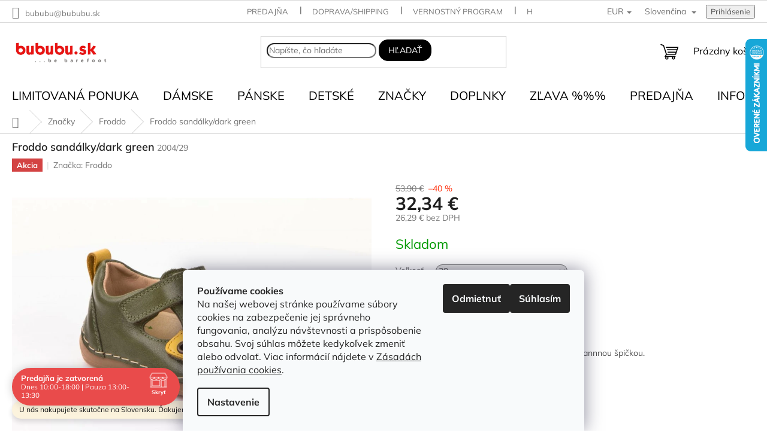

--- FILE ---
content_type: application/javascript; charset=utf-8
request_url: https://cdn.myshoptet.com/usr/api2.dklab.cz/user/documents/_doplnky/slider/85087/7/85087_7.js
body_size: 7278
content:
const a0_0x39249b=a0_0x57c9;(function(_0x41714e,_0x409587){const _0x154c80=a0_0x57c9,_0x352aa7=_0x41714e();while(!![]){try{const _0x4be630=parseInt(_0x154c80(0x19a))/0x1+parseInt(_0x154c80(0x22c))/0x2+parseInt(_0x154c80(0x244))/0x3*(parseInt(_0x154c80(0x237))/0x4)+-parseInt(_0x154c80(0x1a6))/0x5*(-parseInt(_0x154c80(0x25e))/0x6)+parseInt(_0x154c80(0x260))/0x7+parseInt(_0x154c80(0x21b))/0x8*(parseInt(_0x154c80(0x1d4))/0x9)+-parseInt(_0x154c80(0x1b9))/0xa;if(_0x4be630===_0x409587)break;else _0x352aa7['push'](_0x352aa7['shift']());}catch(_0x28eab0){_0x352aa7['push'](_0x352aa7['shift']());}}}(a0_0x2284,0x316c6));function a0_0x57c9(_0x5bd678,_0x1b3345){const _0x228468=a0_0x2284();return a0_0x57c9=function(_0x57c904,_0x268069){_0x57c904=_0x57c904-0x185;let _0x2340eb=_0x228468[_0x57c904];return _0x2340eb;},a0_0x57c9(_0x5bd678,_0x1b3345);}const dkLabSlider=new function(){const _0x2cb668=a0_0x57c9;this[_0x2cb668(0x1a2)],this[_0x2cb668(0x1f3)],this[_0x2cb668(0x1ea)],this[_0x2cb668(0x1b3)],this[_0x2cb668(0x25f)],this[_0x2cb668(0x230)]={};let _0x3a0cd4=![];this[_0x2cb668(0x1a4)]=function(){const _0x236638=_0x2cb668;this[_0x236638(0x25f)]=dkLabSliderDataLayer,dkLabSlider['templateName']=shoptet[_0x236638(0x23b)][_0x236638(0x245)][_0x236638(0x21f)]['toLowerCase'](),dkLabSlider[_0x236638(0x1a2)]=$(_0x236638(0x20b))[_0x236638(0x1ae)](_0x236638(0x24d));if(dkLabSliderDataLayer[_0x236638(0x188)]['langs']['hasOwnProperty'](dkLabSlider[_0x236638(0x1a2)]))dkLabSlider[_0x236638(0x1ea)]=dkLabSliderDataLayer[_0x236638(0x188)][_0x236638(0x1eb)][''+dkLabSlider[_0x236638(0x1a2)]+''];else{if(dkLabSliderDataLayer['options'][_0x236638(0x1eb)][_0x236638(0x239)]!==undefined&&dkLabSliderDataLayer[_0x236638(0x188)][_0x236638(0x1eb)][_0x236638(0x239)])dkLabSlider[_0x236638(0x1ea)]=dkLabSliderDataLayer[_0x236638(0x188)][_0x236638(0x1eb)][''+dkLabSliderDataLayer[_0x236638(0x188)][_0x236638(0x239)]+''],dkLabSlider[_0x236638(0x1a2)]=dkLabSliderDataLayer[_0x236638(0x188)][_0x236638(0x1eb)]['forOtherLangs'];else return;}dkLabSlider['sliderLangOpt'][_0x236638(0x1d3)]==0x1&&(dkLabSliderDataLayer[_0x236638(0x245)][_0x236638(0x235)](dkLabSlider[_0x236638(0x1b3)])?(dkLabSlider[_0x236638(0x1f3)]=dkLabSliderDataLayer[_0x236638(0x245)][''+dkLabSlider[_0x236638(0x1b3)]+''],dkLabSlider[_0x236638(0x1ef)]()):console['error']('Plugin\x20does\x20not\x20support\x20e-shop\x20template\x20('+dkLabSlider[_0x236638(0x1b3)]+')'));},this[_0x2cb668(0x1ef)]=function(){const _0x2f6807=_0x2cb668;_0x354776(),_0x462891();getShoptetDataLayer()[_0x2f6807(0x25b)]===_0x2f6807(0x251)&&(_0x2cffb9(),_0x1ea44c());getShoptetDataLayer()[_0x2f6807(0x25b)]==='productDetail'&&_0x3c3212();if(_0x3a0cd4)dkLabSlider[_0x2f6807(0x208)][_0x2f6807(0x1e1)](dkLabSlider[_0x2f6807(0x208)][_0x2f6807(0x203)]);};const _0x354776=()=>{const _0x5ec111=_0x2cb668;$(_0x5ec111(0x1b5))[_0x5ec111(0x1a0)]('dklab-sliderplus'),$(_0x5ec111(0x1b5))['addClass']('dklab-sliderplus-arrow-'+dkLabSlider[_0x5ec111(0x25f)][_0x5ec111(0x188)]['arrows']);},_0x462891=()=>{const _0x1ef05a=_0x2cb668;if(dkLabSlider[_0x1ef05a(0x25f)]['data'][_0x1ef05a(0x1c9)][_0x1ef05a(0x250)]===0x0)return;if(dkLabSlider[_0x1ef05a(0x25f)][_0x1ef05a(0x188)]['l'][_0x1ef05a(0x20d)]===0x1&&getShoptetDataLayer()[_0x1ef05a(0x25b)]!==_0x1ef05a(0x251))return;let _0x13602c='';if(dkLabSlider[_0x1ef05a(0x25f)][_0x1ef05a(0x188)]['l']['ef']==='gs')_0x13602c=_0x1ef05a(0x1fa);else{if(dkLabSlider[_0x1ef05a(0x25f)]['options']['l']['ef']==='gs-hover')_0x13602c+=_0x1ef05a(0x1d6);else dkLabSlider[_0x1ef05a(0x25f)]['options']['l']['ef']===_0x1ef05a(0x1a9)&&(_0x13602c+=_0x1ef05a(0x214));}const _0x217caf=[_0x1ef05a(0x18d),_0x1ef05a(0x1fb),_0x1ef05a(0x19d)],_0x5cbbcf=_0x217caf[_0x1ef05a(0x1c5)](dkLabSlider[_0x1ef05a(0x1b3)])?'row':_0x1ef05a(0x1e6);let _0x2088a2=_0x1ef05a(0x187)+_0x5cbbcf+_0x1ef05a(0x253)+dkLabSlider[_0x1ef05a(0x25f)][_0x1ef05a(0x188)]['l']['p']+_0x1ef05a(0x1ec)+_0x13602c+'\x27>';for(const _0x30368e of dkLabSlider[_0x1ef05a(0x25f)][_0x1ef05a(0x1cb)][_0x1ef05a(0x1c9)]){const _0x26d1b4=_0x30368e['u'][_0x1ef05a(0x250)]>0x0,_0x590eb3=_0x30368e['n']===0x1?_0x1ef05a(0x215):'';_0x2088a2+=_0x1ef05a(0x223),_0x26d1b4&&(_0x2088a2+=_0x1ef05a(0x23c)+_0x30368e['u']+'\x27\x20'+_0x590eb3+'>'),_0x2088a2+=_0x1ef05a(0x1b4)+dkLabSlider['adl']['data'][_0x1ef05a(0x1a8)]+_0x30368e['i']+_0x1ef05a(0x1ab),_0x26d1b4&&(_0x2088a2+=_0x1ef05a(0x1be)),_0x2088a2+=_0x1ef05a(0x213);}_0x2088a2+=_0x1ef05a(0x1e0);(dkLabSlider['adl'][_0x1ef05a(0x188)]['l']['dd']||dkLabSlider[_0x1ef05a(0x25f)][_0x1ef05a(0x188)]['l']['dm'])&&(_0x2088a2+=_0x1ef05a(0x1ad));_0x2088a2+=_0x1ef05a(0x1e0);(dkLabSlider['adl'][_0x1ef05a(0x188)]['l']['ad']===0x1||dkLabSlider[_0x1ef05a(0x25f)][_0x1ef05a(0x188)]['l']['am']===0x1)&&(_0x2088a2+='<div\x20class=\x27swiper-button-next\x20swiper-button\x27></div><div\x20class=\x27swiper-button-prev\x20swiper-button\x27></div>');_0x2088a2+=_0x1ef05a(0x1e0);let _0x5c5567='',_0x5955c9='';switch(dkLabSlider['adl']['options']['l']['p']){case _0x1ef05a(0x23f):_0x5c5567=_0x1ef05a(0x218),_0x5955c9='before';break;case _0x1ef05a(0x226):_0x5c5567=_0x1ef05a(0x221),_0x5955c9=_0x1ef05a(0x1a5);break;case _0x1ef05a(0x19e):_0x5c5567='#dklab_instagram_widget',_0x5955c9=_0x1ef05a(0x232);break;case'nad-blog':_0x5c5567=_0x1ef05a(0x219),_0x5955c9='before';break;case _0x1ef05a(0x1bb):_0x5c5567=_0x1ef05a(0x219),_0x5955c9=_0x1ef05a(0x232);break;case _0x1ef05a(0x258):_0x5c5567=_0x1ef05a(0x209),_0x5955c9=_0x1ef05a(0x1a5);break;case _0x1ef05a(0x193):_0x5c5567=_0x1ef05a(0x209),_0x5955c9=_0x1ef05a(0x232);break;default:break;}if(_0x5c5567[_0x1ef05a(0x250)]===0x0||_0x5955c9[_0x1ef05a(0x250)]===0x0)return;const _0xdbfd4b=$(_0x5c5567);if(_0xdbfd4b[_0x1ef05a(0x250)]===0x0)return;_0xdbfd4b[_0x5955c9](_0x2088a2);dkLabSlider[_0x1ef05a(0x25f)][_0x1ef05a(0x188)]['l']['ad']===0x1&&$('#dklabLogaSliderWrapper')[_0x1ef05a(0x1a0)](_0x1ef05a(0x216));dkLabSlider[_0x1ef05a(0x25f)][_0x1ef05a(0x188)]['l']['am']===0x1&&$(_0x1ef05a(0x1bf))[_0x1ef05a(0x1a0)]('hasMobileArrows');const _0x36b520={'slidesPerView':dkLabSlider['adl'][_0x1ef05a(0x188)]['l'][_0x1ef05a(0x246)],'loop':dkLabSlider[_0x1ef05a(0x25f)][_0x1ef05a(0x188)]['l']['l']===0x1?!![]:![],'spaceBetween':0x0,'speed':0xc8,'threshold':0x28,'watchOverflow':!![],'navigation':{'nextEl':'#dklabLogaSliderWrapper\x20.swiper-button-next','prevEl':_0x1ef05a(0x24b)},'pagination':{'el':_0x1ef05a(0x21c),'type':'bullets','clickable':!![]},'breakpoints':{0x5a0:{'slidesPerView':dkLabSlider[_0x1ef05a(0x25f)][_0x1ef05a(0x188)]['l']['sb'],'navigation':{'enabled':dkLabSlider['adl']['options']['l']['ad']===0x1?!![]:![]},'pagination':{'enabled':dkLabSlider[_0x1ef05a(0x25f)][_0x1ef05a(0x188)]['l']['dd']===0x1?!![]:![]}},0x4b0:{'slidesPerView':dkLabSlider[_0x1ef05a(0x25f)]['options']['l']['sm'],'navigation':{'enabled':dkLabSlider[_0x1ef05a(0x25f)][_0x1ef05a(0x188)]['l']['ad']===0x1?!![]:![]},'pagination':{'enabled':dkLabSlider[_0x1ef05a(0x25f)][_0x1ef05a(0x188)]['l']['dd']===0x1?!![]:![]}},0x3e0:{'slidesPerView':dkLabSlider['adl']['options']['l']['ss'],'navigation':{'enabled':dkLabSlider['adl'][_0x1ef05a(0x188)]['l']['ad']===0x1?!![]:![]},'pagination':{'enabled':dkLabSlider['adl'][_0x1ef05a(0x188)]['l']['dd']===0x1?!![]:![]}},0x300:{'slidesPerView':dkLabSlider[_0x1ef05a(0x25f)]['options']['l']['st'],'navigation':{'enabled':dkLabSlider[_0x1ef05a(0x25f)]['options']['l']['ad']===0x1?!![]:![]},'pagination':{'enabled':dkLabSlider[_0x1ef05a(0x25f)]['options']['l']['dd']===0x1?!![]:![]}},0x0:{'slidesPerView':dkLabSlider[_0x1ef05a(0x25f)]['options']['l'][_0x1ef05a(0x246)],'navigation':{'enabled':dkLabSlider[_0x1ef05a(0x25f)][_0x1ef05a(0x188)]['l']['am']===0x1?!![]:![]},'pagination':{'enabled':dkLabSlider[_0x1ef05a(0x25f)][_0x1ef05a(0x188)]['l']['dm']===0x1?!![]:![]}}}};dkLabSlider[_0x1ef05a(0x25f)]['options']['l']['a']===0x1&&(_0x36b520[_0x1ef05a(0x1e2)]={'delay':dkLabSlider[_0x1ef05a(0x25f)][_0x1ef05a(0x188)]['l']['as'],'disableOnInteraction':![]});const _0x23df06=new Swiper('#dklabLogaSliderContent',_0x36b520);_0x3a0cd4=!![];},_0x3c3212=()=>{const _0x106815=_0x2cb668;if(dkLabSlider[_0x106815(0x25f)][_0x106815(0x188)]['d']['a']!==0x1)return;if(getShoptetDataLayer()['pageType']!=='productDetail')return;const _0x39b452=$(_0x106815(0x1b5));if(!_0x39b452[_0x106815(0x1dc)](_0x106815(0x195)))return;(_0x39b452['hasClass']('template-07')||_0x39b452[_0x106815(0x1dc)](_0x106815(0x227))||_0x39b452['hasClass'](_0x106815(0x1ce))||_0x39b452[_0x106815(0x1dc)](_0x106815(0x1d1))||_0x39b452[_0x106815(0x1dc)]('template-12')||_0x39b452[_0x106815(0x1dc)]('template-13')||_0x39b452[_0x106815(0x1dc)]('template-14'))&&($(_0x106815(0x1f8))[_0x106815(0x194)]('cloud-zoom'),$(_0x106815(0x238))[_0x106815(0x1f4)](),$('#wrap')[_0x106815(0x250)]&&$(_0x106815(0x1f8))['unwrap'](),$('.p-image-wrapper\x20.flags-default')[_0x106815(0x1dd)]($(_0x106815(0x1e8))),$(_0x106815(0x20c))[_0x106815(0x24c)]($(_0x106815(0x1e8))),$('.p-image-wrapper\x20.p-thumbnails-wrapper')[_0x106815(0x250)]&&($(_0x106815(0x211))[_0x106815(0x25a)]()['appendTo']($('.p-image-wrapper\x20.p-image')),$(_0x106815(0x249))['first']()[_0x106815(0x1f4)](),$(_0x106815(0x242))[_0x106815(0x1fc)](function(_0x3dd39f){const _0x44cdfb=_0x106815;$(this)[_0x44cdfb(0x26b)](_0x44cdfb(0x1d9)),$(this)[_0x44cdfb(0x26b)](_0x44cdfb(0x225)),$(this)['removeAttr'](_0x44cdfb(0x185)),$(this)[_0x44cdfb(0x1ae)](_0x44cdfb(0x1f1),$(this)[_0x44cdfb(0x254)]()['attr']('href')),$(this)[_0x44cdfb(0x254)]()[_0x44cdfb(0x26b)]('class'),$(this)['parent']()[_0x44cdfb(0x1a0)](_0x44cdfb(0x1ee));}),$('.p-image-wrapper\x20.p-image\x20>\x20a.p-main-image')['addClass'](_0x106815(0x1ee))[_0x106815(0x194)](_0x106815(0x21d)),$(_0x106815(0x199))[_0x106815(0x1a0)](_0x106815(0x1d8))[_0x106815(0x1ae)]('data-gallery',_0x106815(0x1bc)),$(_0x106815(0x233))[_0x106815(0x1a0)]('dklabSliderDetailThumbs')));_0x39b452[_0x106815(0x1dc)]('template-09')&&($('.p-image-wrapper\x20.flag-wrap')[_0x106815(0x1dd)]($(_0x106815(0x1e8))),$(_0x106815(0x224))[_0x106815(0x194)](_0x106815(0x192)));if(_0x39b452[_0x106815(0x1dc)](_0x106815(0x1ac))||_0x39b452['hasClass'](_0x106815(0x1b6))){const _0x25f035=$('.p-detail-inner-header-mobile\x20.h1')[_0x106815(0x22d)](!![]),_0x5079dc=$('.p-detail-inner-header-mobile\x20.stars-wrapper')[_0x106815(0x22d)](!![]);$(_0x106815(0x21a))['css']('top',_0x25f035+_0x5079dc+'px');}$(_0x106815(0x1c3))[_0x106815(0x19c)](_0x106815(0x1e7)),$('.dklabSliderplusDetail')[_0x106815(0x18b)](_0x106815(0x228));$(_0x106815(0x1d5))['length']>0x1&&$(_0x106815(0x248))[_0x106815(0x254)]()[_0x106815(0x1a0)]('dklabSliderplusDetailWrapper');$(_0x106815(0x1c3))[_0x106815(0x1a0)](_0x106815(0x1df)),$(_0x106815(0x23a))[_0x106815(0x1a0)](_0x106815(0x186));const _0x21fa0e={'slidesPerView':0x1,'pagination':{'el':_0x106815(0x1b7),'type':'bullets','clickable':!![]}},_0x76c631=new Swiper('.dklabSliderplusDetail',_0x21fa0e);_0x3a0cd4=!![];},_0x2cffb9=()=>{const _0x196f44=_0x2cb668;dkLabSlider[_0x196f44(0x230)]={};if(dkLabSlider[_0x196f44(0x25f)][_0x196f44(0x1cb)][_0x196f44(0x1f7)][_0x196f44(0x250)]===0x0)return;shoptet[_0x196f44(0x256)]['setCustomCallback'](_0x196f44(0x1c8),function(_0x4d01c1){const _0x5c704b=_0x196f44;_0x358ee8(),$[_0x5c704b(0x1fc)](dkLabSlider['homepageSliders'],function(_0x50e340,_0x31500f){const _0x456e00=_0x5c704b;_0x31500f[_0x456e00(0x1e9)](!![],!![]);}),_0x55890f();}),_0x55890f();},_0x55890f=()=>{const _0x482b0e=_0x2cb668;if([_0x482b0e(0x205),'samba'][_0x482b0e(0x1c5)](shoptet[_0x482b0e(0x23b)]['template']['name'][_0x482b0e(0x1e5)]()))return;let _0x3f6a25=![],_0x2789f7=0x0;for(const _0x1f49df of dkLabSlider[_0x482b0e(0x25f)][_0x482b0e(0x1cb)][_0x482b0e(0x1f7)]){_0x1f49df['ci']===0x0&&(_0x3f6a25=!![]);let _0x162fbd='',_0x206f29='';_0x3f6a25?(_0x162fbd=_0x482b0e(0x19b),_0x206f29='.h4.homepage-group-title'):(_0x162fbd=_0x482b0e(0x1f9)+_0x1f49df['ci']+_0x482b0e(0x18a),_0x206f29=_0x482b0e(0x217)+_0x1f49df['ci']);const _0x37a1af=$(_0x162fbd),_0x3725d0=$(_0x206f29);$['each'](_0x37a1af,function(_0x354eb6,_0x250fc1){const _0x29513b=_0x482b0e,_0x405958=_0x3725d0[_0x354eb6];_0x405958!==undefined&&_0x1f49df['u'][_0x29513b(0x250)]>0x0&&$(_0x405958)['wrapInner'](_0x29513b(0x23c)+_0x1f49df['u']+'\x27\x20class=\x27dklabSliderplusHeading\x27></a>');const _0x48a8f6=_0x29513b(0x267)+_0x2789f7++,_0x2754a1=_0x29513b(0x1ff)+_0x2789f7,_0x5ab43f=$(_0x250fc1);_0x5ab43f[_0x29513b(0x1cf)](_0x29513b(0x197)+_0x2754a1+_0x29513b(0x262)+_0x48a8f6+_0x29513b(0x1de)),_0x5ab43f[_0x29513b(0x1a0)]('swiper-wrapper'),$('#'+_0x2754a1)[_0x29513b(0x18b)](_0x29513b(0x243)),$('#'+_0x48a8f6)[_0x29513b(0x18b)](_0x29513b(0x228)),_0x5ab43f[_0x29513b(0x229)](_0x29513b(0x236))['addClass']('swiper-slide');dkLabSlider['adl'][_0x29513b(0x188)]['hp']['hd']===0x1&&_0x5ab43f[_0x29513b(0x1a0)]('hideDesc');dkLabSlider[_0x29513b(0x25f)][_0x29513b(0x188)]['hp']['hb']==0x1&&_0x5ab43f[_0x29513b(0x1a0)](_0x29513b(0x1c1));dkLabSlider['adl'][_0x29513b(0x188)]['hp']['hb']==0x1&&_0x5ab43f[_0x29513b(0x1a0)](_0x29513b(0x24f));dkLabSlider[_0x29513b(0x25f)][_0x29513b(0x188)]['hp']['hf']==0x1&&_0x5ab43f[_0x29513b(0x1a0)](_0x29513b(0x18f));dkLabSlider[_0x29513b(0x25f)][_0x29513b(0x188)]['hp']['ad']===0x1&&_0x5ab43f[_0x29513b(0x254)]()[_0x29513b(0x254)]()[_0x29513b(0x1a0)](_0x29513b(0x216));dkLabSlider['adl'][_0x29513b(0x188)]['hp']['am']===0x1&&_0x5ab43f[_0x29513b(0x254)]()[_0x29513b(0x254)]()[_0x29513b(0x1a0)](_0x29513b(0x1c7));const _0x531f70=dkLabSlider[_0x29513b(0x25f)][_0x29513b(0x188)]['hp']['l']===0x1?!![]:![],_0x5ebc70={'slidesPerView':_0x1f49df['ssm'],'loop':_0x531f70,'loopAddBlankSlides':!![],'spaceBetween':0x0,'watchOverflow':!![],'centerInsufficientSlides':!_0x531f70,'navigation':{'nextEl':'#'+_0x2754a1+_0x29513b(0x252),'prevEl':'#'+_0x2754a1+_0x29513b(0x210)},'pagination':{'el':'#'+_0x48a8f6+_0x29513b(0x269),'type':_0x29513b(0x265),'clickable':!![]},'breakpoints':{0x5a0:{'slidesPerView':_0x1f49df['sb'],'navigation':{'enabled':dkLabSlider['adl']['options']['hp']['ad']===0x1?!![]:![]},'pagination':{'enabled':dkLabSlider['adl'][_0x29513b(0x188)]['hp']['dd']===0x1?!![]:![]}},0x4b0:{'slidesPerView':_0x1f49df['sm'],'navigation':{'enabled':dkLabSlider['adl']['options']['hp']['ad']===0x1?!![]:![]},'pagination':{'enabled':dkLabSlider[_0x29513b(0x25f)]['options']['hp']['dd']===0x1?!![]:![]}},0x3e0:{'slidesPerView':_0x1f49df['ss'],'navigation':{'enabled':dkLabSlider[_0x29513b(0x25f)][_0x29513b(0x188)]['hp']['ad']===0x1?!![]:![]},'pagination':{'enabled':dkLabSlider[_0x29513b(0x25f)][_0x29513b(0x188)]['hp']['dd']===0x1?!![]:![]}},0x300:{'slidesPerView':_0x1f49df['st'],'navigation':{'enabled':dkLabSlider[_0x29513b(0x25f)][_0x29513b(0x188)]['hp']['ad']===0x1?!![]:![]},'pagination':{'enabled':dkLabSlider['adl'][_0x29513b(0x188)]['hp']['dd']===0x1?!![]:![]}},0x177:{'slidesPerView':_0x1f49df[_0x29513b(0x246)],'navigation':{'enabled':dkLabSlider[_0x29513b(0x25f)][_0x29513b(0x188)]['hp']['am']===0x1?!![]:![]},'pagination':{'enabled':dkLabSlider[_0x29513b(0x25f)][_0x29513b(0x188)]['hp']['dm']===0x1?!![]:![]}},0x0:{'slidesPerView':_0x1f49df[_0x29513b(0x247)],'navigation':{'enabled':dkLabSlider['adl'][_0x29513b(0x188)]['hp']['am']===0x1?!![]:![]},'pagination':{'enabled':dkLabSlider['adl']['options']['hp']['dm']===0x1?!![]:![]}}},'threshold':0x28};_0x1f49df['a']===0x1&&(_0x5ebc70[_0x29513b(0x1e2)]={'delay':_0x1f49df['as'],'disableOnInteraction':![]});const _0x2d6ee1=new Swiper('#'+_0x48a8f6,_0x5ebc70);dkLabSlider[_0x29513b(0x230)][_0x354eb6]=_0x2d6ee1,_0x3a0cd4=!![];});}},_0x358ee8=()=>{const _0x2babad=_0x2cb668;$[_0x2babad(0x1fc)](dkLabSlider[_0x2babad(0x230)],function(_0x3d12e9,_0x1297ba){const _0x3104b4=_0x2babad;_0x1297ba[_0x3104b4(0x1e9)](!![],!![]);}),$(_0x2babad(0x1cc))[_0x2babad(0x1fc)](function(_0x3d79c5,_0x2c5430){const _0x27cb85=_0x2babad,_0x3890ef=$(_0x2c5430);_0x3890ef['find']('.swiper-button-next')[_0x27cb85(0x1f4)](),_0x3890ef[_0x27cb85(0x229)]('.swiper-button-prev')[_0x27cb85(0x1f4)]();const _0x408256=_0x3890ef[_0x27cb85(0x229)]('.dklabSliderplusHome');_0x408256[_0x27cb85(0x229)](_0x27cb85(0x1b7))['remove'](),_0x408256[_0x27cb85(0x229)](_0x27cb85(0x1d2))[_0x27cb85(0x194)]('swiper-slide');const _0x450cdd=_0x408256['find'](_0x27cb85(0x261));_0x450cdd['removeClass'](_0x27cb85(0x1d7))[_0x27cb85(0x194)]('hideDesc')[_0x27cb85(0x194)](_0x27cb85(0x1c1))[_0x27cb85(0x194)](_0x27cb85(0x24f))['removeClass'](_0x27cb85(0x18f)),_0x408256[_0x27cb85(0x1f6)](),_0x450cdd['unwrap']();}),$(_0x2babad(0x1c4))[_0x2babad(0x1fc)](function(_0x4d28e6,_0x21240f){const _0x296138=_0x2babad;$(_0x21240f)[_0x296138(0x1a1)]()['unwrap']();});},_0x1ea44c=()=>{const _0x1ace2d=_0x2cb668,_0x358be5=dkLabSlider['adl'];if(_0x358be5['options']['c']['a']!==0x1)return;const _0x1b5e4a=$(_0x1ace2d(0x202));if(_0x1b5e4a[_0x1ace2d(0x250)]===0x0)return;_0x1b5e4a[_0x1ace2d(0x1a0)](_0x1ace2d(0x231));_0x358be5[_0x1ace2d(0x188)]['c']['s'][_0x1ace2d(0x250)]>0x0&&(_0x1b5e4a[_0x1ace2d(0x1a0)](_0x1ace2d(0x1db)+_0x358be5['options']['c']['s']),_0x358be5[_0x1ace2d(0x188)]['c']['s']!==_0x1ace2d(0x20a)&&_0x1b5e4a[_0x1ace2d(0x1a0)](_0x1ace2d(0x23e)));_0x358be5[_0x1ace2d(0x188)]['c']['ad']===0x1&&_0x1b5e4a['addClass'](_0x1ace2d(0x216));_0x358be5[_0x1ace2d(0x188)]['c']['am']===0x1&&_0x1b5e4a[_0x1ace2d(0x1a0)](_0x1ace2d(0x1c7));_0x358be5[_0x1ace2d(0x188)]['c']['r']==0x1&&_0x1b5e4a[_0x1ace2d(0x1a0)](_0x1ace2d(0x201));_0x358be5[_0x1ace2d(0x188)]['c']['dd']===0x1&&_0x1b5e4a[_0x1ace2d(0x1a0)](_0x1ace2d(0x220));_0x358be5[_0x1ace2d(0x188)]['c']['dm']===0x1&&_0x1b5e4a['addClass'](_0x1ace2d(0x22a));_0x1b5e4a[_0x1ace2d(0x1da)](function(){const _0x24f25e=_0x1ace2d;$(this)['carousel'](_0x24f25e(0x19f));}),_0x1b5e4a[_0x1ace2d(0x22b)](function(){const _0x277777=_0x1ace2d;$(this)[_0x277777(0x234)]('next');});var _0x4b178c=$(_0x1ace2d(0x206))[_0x1ace2d(0x1b1)]();if(_0x4b178c>0x1){var _0xb23ab3=_0x1ace2d(0x212);for(var _0xa9f864=0x1;_0xa9f864<_0x4b178c;_0xa9f864++){_0xb23ab3+='<li\x20data-target=\x22#carousel\x22\x20data-slide-to=\x22'+_0xa9f864+_0x1ace2d(0x222);}_0xb23ab3+=_0x1ace2d(0x18c),$('#carousel\x20.carousel-inner')[_0x1ace2d(0x1a5)](_0xb23ab3),_0x3a0cd4=!![];}$(_0x1ace2d(0x1b5))['hasClass'](_0x1ace2d(0x227))&&$(_0x1ace2d(0x1f0))[_0x1ace2d(0x1f4)]();};this[_0x2cb668(0x1f5)]=function(){const _0x516233=_0x2cb668;if(getShoptetDataLayer()[_0x516233(0x1b0)]['registered']===!![]){if(shoptet[_0x516233(0x1b0)][_0x516233(0x1b2)][_0x516233(0x250)]>0x0)return!![];}return![];},this[_0x2cb668(0x189)]=function(_0x1dfab4,_0xef90f5){const _0x1e46b2=_0x2cb668;return _0x1dfab4[_0x1e46b2(0x1a3)](function(_0x591eee){return _0x591eee!=_0xef90f5;});},this[_0x2cb668(0x26a)]=function(_0x3983ca){showSpinner();},this[_0x2cb668(0x1a7)]=function(_0x22cc1b){hideSpinner();},this['helper']=new function(){const _0x1964bf={'basicSetting':_0x354776,'detailSlider':_0x3c3212,'homepageSliderInit':_0x2cffb9,'carouselSlider':_0x1ea44c,'destroyHomepageSliders':_0x358ee8};this['functionCaller']=(_0x2eb85f,..._0x42b2de)=>{_0x1964bf['hasOwnProperty'](_0x2eb85f)&&_0x1964bf[_0x2eb85f](..._0x42b2de);},this['getHomepageCategories']=()=>{const _0x58b066=a0_0x57c9;let _0x1ee739=[];if(getShoptetDataLayer()[_0x58b066(0x25b)]!=='homepage'){console[_0x58b066(0x264)](_0x58b066(0x22e));return;}const _0x51e2c4=[_0x58b066(0x205),_0x58b066(0x24a)],_0x1d1391=[_0x58b066(0x268),'step',_0x58b066(0x1e4),_0x58b066(0x1ed),_0x58b066(0x25c)],_0x5f5bb0=shoptet[_0x58b066(0x23b)][_0x58b066(0x245)][_0x58b066(0x21f)]['toLowerCase']();if(_0x51e2c4[_0x58b066(0x1c5)](_0x5f5bb0)){console['warn'](_0x58b066(0x1b8)+_0x5f5bb0+_0x58b066(0x196));return;}if(!_0x1d1391[_0x58b066(0x1c5)](_0x5f5bb0)){console[_0x58b066(0x264)](_0x58b066(0x1b8)+_0x5f5bb0+_0x58b066(0x207));return;}const _0x50ad79=$('div.homepage-group-title'),_0x216235=$(_0x58b066(0x1f2));for(let _0x4913a8=0x0;_0x4913a8<_0x50ad79['length'];_0x4913a8++){const _0xcd1d5c=$(_0x50ad79[_0x4913a8]),_0x7030a0=$(_0x216235[_0x4913a8]);if(_0xcd1d5c[_0x58b066(0x250)]===0x0||_0x7030a0[_0x58b066(0x250)]===0x0)continue;const _0x3fb30f=$(_0x50ad79[_0x4913a8])[_0x58b066(0x240)]()?.[_0x58b066(0x18e)]();let _0xee98f4=$(_0x216235[_0x4913a8])[_0x58b066(0x1ae)]('id');_0xee98f4!==undefined&&(ids=_0xee98f4[_0x58b066(0x1ba)]('-'),ids[_0x58b066(0x250)]>0x1&&_0x1ee739[_0x58b066(0x20e)]({'title':_0x3fb30f,'cat\x20id':ids[0x1]}));}let _0xfaf09a=_0x58b066(0x198);_0x1ee739[_0x58b066(0x250)]===0x0&&(_0xfaf09a+=_0x58b066(0x25d));for(const _0xc758b1 of _0x1ee739){_0xfaf09a+=_0xc758b1[_0x58b066(0x191)]+'\x20('+_0xc758b1[_0x58b066(0x1c6)]+_0x58b066(0x24e);}cp=new consolePrinter(0x28),cp['print'](_0x1ee739);};}(),this[_0x2cb668(0x208)]=new function(){const _0xd66150=_0x2cb668;this['addonLoaded']=_0xd66150(0x21e),this[_0xd66150(0x23d)]=[this[_0xd66150(0x203)]],this[_0xd66150(0x1e1)]=(_0x31bc4e,_0x4ee3cd)=>{const _0x38f6f5=_0xd66150,_0x2bdbc2=_0x4ee3cd||null;if(this[_0x38f6f5(0x23d)]['includes'](_0x31bc4e))try{let _0x4b1393=new CustomEvent(_0x31bc4e,{'detail':_0x2bdbc2});document[_0x38f6f5(0x1cd)](_0x4b1393),shoptet[_0x38f6f5(0x200)]['config'][_0x38f6f5(0x1c2)]&&console[_0x38f6f5(0x263)](_0x38f6f5(0x1aa)+_0x31bc4e+_0x38f6f5(0x1d0),_0x38f6f5(0x259));}catch(_0x1f3e90){console[_0x38f6f5(0x263)](_0x38f6f5(0x1aa)+_0x31bc4e+_0x38f6f5(0x204),_0x38f6f5(0x1fe)),console[_0x38f6f5(0x241)](_0x1f3e90);}};}();}();class consolePrinter{constructor(_0x509a0d=0x3c){this['width']=_0x509a0d;}['print'](_0xbc1fc4){const _0x369e42=a0_0x57c9,_0x52bff1=_0xbc1fc4['length'];if(_0x52bff1===0x0){console[_0x369e42(0x263)](_0x369e42(0x1ca));return;}const _0x44a216=Object[_0x369e42(0x190)](_0xbc1fc4[0x0]),_0x532df8=_0x52bff1>0x0?_0x44a216[_0x369e42(0x250)]:0x0;if(_0x52bff1===0x0||_0x532df8===0x0){console[_0x369e42(0x263)](_0x369e42(0x1ca));return;}const _0x54e45b=Math[_0x369e42(0x266)]((this[_0x369e42(0x1d9)]-(_0x532df8*0x3+0x1))/_0x532df8);console[_0x369e42(0x263)](_0x369e42(0x20f)+this[_0x369e42(0x1d9)]+_0x369e42(0x1fd)+_0x532df8+_0x369e42(0x257)+_0x52bff1+_0x369e42(0x1bd)+_0x54e45b);let _0x26c63f='';for(let _0x4e3f95=0x0;_0x4e3f95<_0x54e45b*_0x532df8;_0x4e3f95++){_0x26c63f+='-';}_0x26c63f+='\x0a';let _0x74867b=_0x26c63f;for(const _0x2a9b3d of _0x44a216){let _0x207860=_0x2a9b3d[_0x369e42(0x255)]();_0x207860[_0x369e42(0x250)]>_0x54e45b&&(_0x207860=_0x207860[_0x369e42(0x22f)](0x0,_0x54e45b-0x3)+_0x369e42(0x1e3)),_0x74867b+='|\x20'+_0x207860['padEnd'](_0x54e45b,'\x20');}_0x74867b+='|\x0a';for(const _0x2169d1 of _0xbc1fc4){for(const _0xa2b754 in _0x2169d1){let _0x2604d0=_0x2169d1[_0xa2b754];_0x2604d0=_0x2604d0[_0x369e42(0x255)](),_0x2604d0[_0x369e42(0x250)]>_0x54e45b&&(_0x2604d0=_0x2604d0['substring'](0x0,_0x54e45b-0x3)+_0x369e42(0x1e3)),_0x74867b+='|\x20'+_0x2604d0[_0x369e42(0x1af)](_0x54e45b,'\x20');}_0x74867b+='|\x0a';}_0x74867b+=_0x26c63f,console['log'](_0x74867b);}}$(document)[a0_0x39249b(0x1c0)](function(){dkLabSlider['init']();});function a0_0x2284(){const _0x1b307a=['hideCode','length','homepage','\x20.swiper-button-next','\x20loga-position-','parent','toString','scripts',',\x20Rows:\x20','nad-bannery','background:\x20#ffe058;\x20color:\x20#000;','clone','pageType','waltz','not\x20found','95106ItRyDB','adl','1562547KIFRyA','.swiper-wrapper','\x27><div\x20class=\x27dklabSliderplusHome\x20swiper\x27\x20id=\x27','log','warn','bullets','floor','dklabSliderHomepage_','classic','\x20.swiper-pagination','dkLabShowSpinner','removeAttr','data-src','swiper-slide','<div\x20id=\x27dklabLogaSliderWrapper\x27\x20class=\x27','options','arrayRemove','.products-block','append','</ol>','soul','trim','hideFlags','keys','title','pull-right','pod-bannery','removeClass','mobile','\x20already\x20has\x20slider\x20on\x20homepage\x20products','<div\x20class=\x27dklabSliderplusHomeWrapper\x27\x20id=\x27','dkLabSlider:\x20Homepage\x20categories\x20','.p-image-wrapper\x20.p-image\x20>\x20a','353951Prognt','.in-index\x20.products-block','wrapAll','pop','pod-instagram','prev','addClass','contents','sliderLanguage','filter','init','before','65Yxftmn','dkLabHideSpinner','cdnPath','gs-hover-opacity','%cEvent\x20\x22','\x27\x20alt=\x27logo\x27\x20loading=\x27lazy\x27></span>','template-14','<div\x20class=\x27swiper-pagination\x27></div>','attr','padEnd','customer','size','guid','templateName','<img\x20src=\x27','body','template-13','.swiper-pagination','dkLabSlider:\x20Template\x20','11314550qsEVnx','split','pod-blog','lightbox[gallery]',',\x20ColWidth:\x20','</a>','#dklabLogaSliderWrapper','ready','hideBtns','monitorEvents','.p-image-wrapper\x20.p-image','.dklabSliderplusHeading','includes','cat','hasMobileArrows','shoptet.products.splitWidgetParameters','logo','No\x20data\x20to\x20print','data','.dklabSliderplusHomeWrapper','dispatchEvent','template-10','wrap','\x22\x20was\x20dispatched.','template-11','.swiper-slide','useWidget','17046MJHdiS','.dklabSliderplusDetail\x20a','grayscale-hover','swiper-wrapper','cboxElement','width','swiperight','dklabSliderplus-','hasClass','prependTo','\x27></div></div>','lSSlideWrapperNew\x20swiper-wrapper','</div>','signalEvent','autoplay','...','tango','toLowerCase','container','<div\x20class=\x22dklabSliderplusDetail\x22></div>','.p-image-wrapper','destroy','sliderLangOpt','langs','\x27><div\x20id=\x27dklabLogaSliderContent\x27\x20class=\x27swiper\x27><div\x20id=\x27dklabLogaSlider\x27\x20class=\x27swiper-wrapper\x20','techno','detailImage','run','#carousel\x20.carousel-indicators','src','div.products-block','sliderTemplate','remove','isUserLogged','unwrap','slider','.p-main-image','#products-','grayscale','rock','each',',\x20Columns:\x20','background:\x20#d9534f;\x20color:\x20#fff;','dklabSliderHomepageWrapper_','dev','roundCarousel','#carousel','addonLoaded','\x22\x20was\x20not\x20dispatched.','disco','#carousel\x20.carousel-inner\x20.item','\x20is\x20not\x20supported\x20for\x20homepage\x20sliders','events','#dklabBanplusNadPatickou','vychozi','html','.p-image-wrapper\x20.flags-extra','ohp','push','Width:\x20','\x20.swiper-button-prev','.p-thumbnails-inner\x20>\x20div\x20>\x20a.p-thumbnail','<ol\x20class=\x22carousel-indicators\x22><li\x20data-target=\x22#carousel\x22\x20data-slide-to=\x220\x22\x20class=\x22active\x22></li>','</span>','grayscale-opacity','target=\x22_blank\x22','hasDesktopArrows','.homepage-products-heading-','#footer','.homepage-blog-wrapper','.flags-default','872wVYkUK','#dklabLogaSliderWrapper\x20.swiper-pagination','p-main-image','dkLabSliderLoaded','name','hasDesktopIndicators','#dklab_instagram_widget','\x22></li>','<span\x20class=\x27logo\x20swiper-slide\x27\x20lazy=\x27true\x27>','.p-detail-inner\x20.detail-img','height','nad-instagram','template-09','<div\x20class=\x22swiper-pagination\x22></div>','find','hasMobileIndicators','swipeleft','441114LFSwaR','outerHeight','dkLabSlider:\x20Function\x20getHomepageCategories\x20can\x20be\x20called\x20only\x20on\x20e-shop\x20homepage','substring','homepageSliders','dklabSliderplusCarousel','after','.p-image-wrapper\x20.p-thumbnails-wrapper','carousel','hasOwnProperty','.product','14132dBCxkx','.mousetrap','forOtherLangs','.p-image-wrapper\x20.p-image\x20a','design','<a\x20href=\x27','availableEvents','hasStyle','paticka','text','error','.p-image-wrapper\x20.p-image\x20>\x20a.p-thumbnail\x20>\x20img','<div\x20class=\x22swiper-button-next\x22></div><div\x20class=\x22swiper-button-prev\x22></div>','105kVLtwn','template','smo','ssm','.dklabSliderplusDetail','.p-image-wrapper\x20.p-image\x20>\x20a.p-thumbnail','samba','#dklabLogaSliderWrapper\x20.swiper-button-prev','appendTo','lang','),\x20'];a0_0x2284=function(){return _0x1b307a;};return a0_0x2284();}